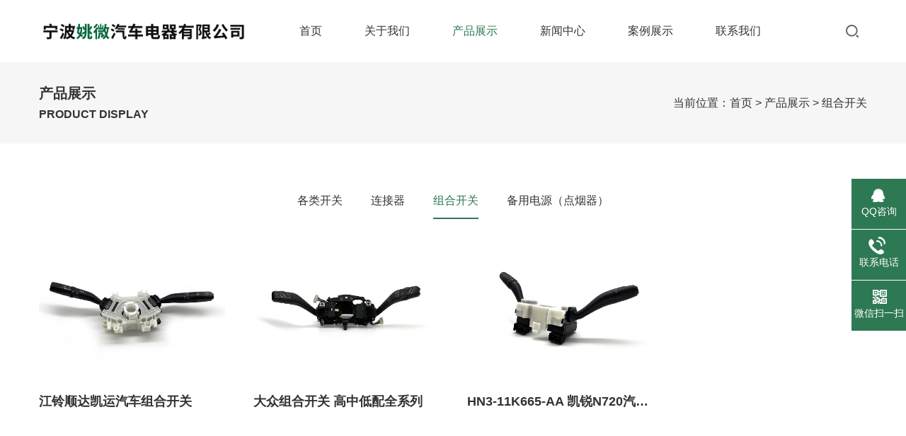

--- FILE ---
content_type: text/html; charset=utf-8
request_url: http://www.nbyaowei.com/list_8/
body_size: 3710
content:
<!DOCTYPE html>
<html lang="zh-CN">

<head>
    <meta charset="UTF-8">
    <meta http-equiv="X-UA-Compatible" content="IE=Edge">
    <meta name="renderer" content="webkit|ie-comp|ie-stand" />
    <meta name="viewport" content="width=device-width, initial-scale=1.0, maximum-scale=1.0, user-scalable=0">
    <meta http-equiv="Cache-Control" content="no-transform" />
    <meta name="applicable-device" content="pc">
    <meta name="MobileOptimized" content="width" />
    <meta name="HandheldFriendly" content="true" />
    <title>产品分类三-宁波姚微汽车电器有限公司</title>
    <meta name="keywords" content="">
    <meta name="description" content="">
    <link rel="stylesheet" href="/template/default/skin/css/aos.css">
    <link rel="stylesheet" href="/template/default/skin/css/swiper.min.css">
    <link rel="stylesheet" href="/template/default/skin/css/jquery.fancybox.min.css">
    <link rel="stylesheet" href="/template/default/skin/css/style.css">
    <script src="/template/default/skin/js/jquery.min.js"></script>
    <script src="/template/default/skin/js/aos.js"></script>
    <script src="/template/default/skin/js/swiper.min.js"></script>
    <script src="/template/default/skin/js/jquery.fancybox.min.js"></script>
    <script src="/template/default/skin/js/page.js"></script>
</head>

<body>
    <div class="header fadeInDown">
        <div class="container clearfix"> <a href="javascript:;" class="menu-btn"><span></span></a>
            <div class="sc-box"> <a href="javascript:;" class="sc-btn"></a>
                <div class="sc-form">
                    <form action="/search/" method="get">
                        <input type="text" name="keyword" placeholder="请输入">
                        <button type="submit">搜索</button>
                    </form>
                </div>
            </div>
            <div class="logo img-center"><a href="/" title="宁波姚微汽车电器有限公司"><img src="/static/upload/image/20221019/1666145481843651.png" alt="宁波姚微汽车电器有限公司"></a></div>
            <ul class="nav">
                <li class=""><a href="/">首页</a></li>
                
                
                <li class="dropdown ">
                    <i class="arr"></i> <a href="/gsjj/">关于我们</a>
                    <div class="dropdown-box">
                        
                        <p><a href="/gsjj/">公司简介</a></p>
                        
                    </div>
                </li>
                
                
                
                <li class="dropdown active">
                    <i class="arr"></i> <a href="/cpzs/">产品展示</a>
                    <div class="dropdown-box">
                        
                        <p><a href="/list_15/">各类开关</a></p>
                        
                        <p><a href="/list_9/">连接器</a></p>
                        
                        <p><a href="/list_8/">组合开关</a></p>
                        
                        <p><a href="/list_7/">备用电源（点烟器）</a></p>
                        
                    </div>
                </li>
                
                
                
                <li class="dropdown ">
                    <i class="arr"></i> <a href="/xwzx/">新闻中心</a>
                    <div class="dropdown-box">
                        
                        <p><a href="/list_10/">公司新闻</a></p>
                        
                        <p><a href="/list_11/">行业资讯</a></p>
                        
                        <p><a href="/list_12/">常见问题</a></p>
                        
                    </div>
                </li>
                
                
                
                <li class=""><a href="/list_4/">案例展示</a></li>
                
                
                
                <li class=""><a href="/lxwm/">联系我们</a></li>
                
                
            </ul>
        </div>
    </div>
    <div class="lanmu" data-aos="fade-up">
    <div class="container">
        <div class="wz">当前位置：<a href="/">首页</a> > <a href="/cpzs/">产品展示</a> > <a href="/list_8/">组合开关</a></div>
        
        产品展示<small>Product display</small>
        
    </div>
</div>
    <div class="section" data-aos="fade-up">
        <div class="container">
            <!-- 分类导航 -->
<ul class="cpxl-menu">
    
    <li >
        <a href="/list_15/">各类开关</a>
    </li>
    
    <li >
        <a href="/list_9/">连接器</a>
    </li>
    
    <li class='active'>
        <a href="/list_8/">组合开关</a>
    </li>
    
    <li >
        <a href="/list_7/">备用电源（点烟器）</a>
    </li>
    
</ul>
            <ul class="list-1 clearfix">
                
                <li>
                    <a href="/list_8/258.html" title="江铃顺达凯运汽车组合开关">
                        <div class="m"><span style="background-image: url(/static/upload/image/20221026/1666764389921448.jpg);"></span></div>
                        <div class="text">
                            <h4>江铃顺达凯运汽车组合开关</h4>
                            <p></p>
                        </div>
                    </a>
                </li>
                
                <li>
                    <a href="/list_8/257.html" title="大众组合开关 高中低配全系列">
                        <div class="m"><span style="background-image: url(/static/upload/image/20221026/1666764359854892.jpg);"></span></div>
                        <div class="text">
                            <h4>大众组合开关 高中低配全系列</h4>
                            <p></p>
                        </div>
                    </a>
                </li>
                
                <li>
                    <a href="/list_8/256.html" title="HN3-11K665-AA 凯锐N720汽车组合开关">
                        <div class="m"><span style="background-image: url(/static/upload/image/20221026/1666764318475268.jpg);"></span></div>
                        <div class="text">
                            <h4>HN3-11K665-AA 凯锐N720汽车组合开关</h4>
                            <p></p>
                        </div>
                    </a>
                </li>
                
            </ul>
            <!-- 分页 -->

<div class="pages">
    <div class="pagination">
        <a class="page-item page-link" href="/list_8/">首页</a>
        <a class="page-item page-link" href="javascript:;">上一页</a>
        <a href="/list_8/" class="page-num page-num-current">1</a><!-- 数字条，小屏幕时自动隐藏-->
        <a class="page-item page-link" href="javascript:;">下一页</a>
        <a class="page-item page-link" href="/list_8/">尾页</a>
    </div>
</div>	

        </div>
    </div>
﻿    <div class="footer">
        <div class="container clearfix">
            <div class="footer-desc">
                <div class="footer-title">关于我们</div>
                <p>
                    
                     宁波姚微汽车电器有限公司（原佳微电器厂）成立于1993年，是专业生产汽车电器、点烟器、备用电源、各类开关、塑料件、接插件、线卡、线束、金属冲制件、吸塑件等的制造商。在生产接插件、...
                    
                </p>
            </div>
            <div class="footer-nav">
                <div class="footer-title">快速链接</div>
                <ul>
                    <li><a href="/">首页</a></li>
                    
                    <li><a href="/gsjj/">关于我们</a></li>
                    
                    <li><a href="/cpzs/">产品展示</a></li>
                    
                    <li><a href="/xwzx/">新闻中心</a></li>
                    
                    <li><a href="/list_4/">案例展示</a></li>
                    
                    <li><a href="/lxwm/">联系我们</a></li>
                    
                </ul>
            </div>
            <div class="footer-ewm">
                <div class="footer-title">资讯热线</div>
                <a href="tel:18758317447" class="tel">18758317447</a>
                <ul>
                    <li>
                        <div class="wrap">
                            <div class="img-center"><img src="/static/upload/image/20221026/1666772566131749.jpg" /></div>
                            <p>官方微信</p>
                        </div>
                    </li>
                </ul>
            </div>
        </div>
        <div class="footer-copy">
            <div class="container">Copyright © 2022 宁波姚微汽车电器有限公司 All Rights Reserved.　<a href="http://beian.miit.gov.cn/" target="_blank" rel="nofollow">浙ICP备2022030892号-1 浙ICP备12009221号-1</a>　<a href="/sitemap.xml">XML地图</a></div>
        </div>
    </div>
    <div class="kefu">
        <ul id="kefu">
            <li class="kefu-qq">
                <div class="kefu-main">
                    <div class="kefu-left"> <a class="online-contact-btn" href="http://wpa.qq.com/msgrd?v=3&amp;uin=79704462&amp;site=qq&amp;menu=yes" target="_blank"> <i></i>
                            <p> QQ咨询 </p>
                        </a> </div>
                    <div class="kefu-right"></div>
                </div>
            </li>
            <li class="kefu-tel">
                <div class="kefu-tel-main">
                    <div class="kefu-left"> <i></i>
                        <p>联系电话 </p>
                    </div>
                    <div class="kefu-tel-right">18758317447</div>
                </div>
            </li>
            <!-- <li class="kefu-liuyan">
              <div class="kefu-main">
                <div class="kefu-left"> <a href="" title="在线留言"> <i></i>
                  <p> 在线留言 </p>
                  </a> </div>
                <div class="kefu-right"></div>
              </div>
            </li>-->
            <li class="kefu-weixin">
                <div class="kefu-main">
                    <div class="kefu-left"> <i></i>
                        <p> 微信扫一扫 </p>
                    </div>
                    <div class="kefu-right"> </div>
                    <div class="kefu-weixin-pic"><img src="/static/upload/image/20221026/1666772566131749.jpg" /></div>
                </div>
            </li>
            <li class="kefu-ftop">
                <div class="kefu-main">
                    <div class="kefu-left"> <a href="javascript:;"> <i></i>
                            <p>返回顶部</p>
                        </a> </div>
                    <div class="kefu-right"></div>
                </div>
            </li>
        </ul>
    </div>
    <script>
    AOS.init({
        offset: 20,
        duration: 600,
        easing: 'ease-in-sine',
        delay: 100,
    });

    $('[data-fancybox="gallery"]').fancybox({
        buttons: ['close']
    });
    </script>
    
    <!-- 第三方统计代码 -->
    <script>
var _hmt = _hmt || [];
(function() {
  var hm = document.createElement("script");
  hm.src = "https://hm.baidu.com/hm.js?763d3f2e7ccab672f520126f940c71c7";
  var s = document.getElementsByTagName("script")[0]; 
  s.parentNode.insertBefore(hm, s);
})();
</script>
</body>

</html>

--- FILE ---
content_type: text/css
request_url: http://www.nbyaowei.com/template/default/skin/css/style.css
body_size: 9348
content:
html { -ms-text-size-adjust: 100%; -webkit-text-size-adjust: 100%; line-height: 1.15; -webkit-tap-highlight-color: rgba(0, 0, 0, 0); }
body { margin: 0; font-family: "Microsoft Yahei", PingFangSC-Regular, "Helvetica Neue", Helvetica, Arial, "Hiragino Sans GB", "Heiti SC", "WenQuanYi Micro Hei", sans-serif; line-height: 1.42857143; font-size: 14px; min-width: 320px; background: #fff; color: #333; }
h1 { font-size: 2em; margin: .67em 0; }
figure { margin: 1em 40px; }
hr { -webkit-box-sizing: content-box; box-sizing: content-box; height: 0; overflow: visible; }
a { -webkit-text-decoration-skip: objects; background-color: transparent; }
abbr[title] { border-bottom: none; -webkit-text-decoration: underline dotted; text-decoration: underline dotted; }
b, strong { font-weight: bolder; }
dfn { font-style: italic; }
mark { background-color: #ff0; color: #000; }
small { font-size: 80%; }
sub, sup { font-size: 75%; line-height: 0; position: relative; vertical-align: baseline; }
sub { bottom: -.25em; }
sup { top: -.5em; }
audio:not([controls]) { display: none; height: 0; }
img { border-style: none; }
svg:not(:root) { overflow: hidden; }
button, input, optgroup, select, textarea { line-height: 1.42857143; margin: 0; outline: none; }
body, button, input, select, textarea { text-rendering: optimizeLegibility; -webkit-font-smoothing: antialiased; -moz-osx-font-smoothing: grayscale; -moz-font-feature-settings: "liga", "kern"; }
button, input { overflow: visible; }
button, select { text-transform: none; }
button, html [type=button],

/* 1 */
[type=reset], [type=submit] { -webkit-appearance: button; }
button::-moz-focus-inner, [type=button]::-moz-focus-inner, [type=reset]::-moz-focus-inner, [type=submit]::-moz-focus-inner { border-style: none; padding: 0; }
button:-moz-focusring, [type=button]:-moz-focusring, [type=reset]:-moz-focusring, [type=submit]:-moz-focusring { outline: 1px dotted ButtonText; }
fieldset { padding: .35em .75em .625em; }
legend { -webkit-box-sizing: border-box; box-sizing: border-box; color: inherit; display: table; max-width: 100%; padding: 0; white-space: normal; }
progress { display: inline-block; vertical-align: baseline; }
textarea { overflow: auto; }
[type=checkbox], [type=radio] { -webkit-box-sizing: border-box; box-sizing: border-box; padding: 0; }
[type=number]::-webkit-inner-spin-button, [type=number]::-webkit-outer-spin-button { height: auto; }
[type=search] { -webkit-appearance: textfield; outline-offset: -2px; }
[type=search]::-webkit-search-cancel-button, [type=search]::-webkit-search-decoration { -webkit-appearance: none; }
::-webkit-file-upload-button { -webkit-appearance: button; font: inherit; }
summary { display: list-item; }
article, aside, footer, header, nav, section, figcaption, figure, main, details,

/* 1 */
menu { display: block; }
pre, code, kbd, samp { font-family: monospace, monospace; font-size: 1em; }
audio, video, canvas { display: inline-block; }
template, [hidden] { display: none; }
.clearfix { zoom: 1; }
.clearfix:before, .clearfix:after { display: table; line-height: 0; content: ""; }
.clearfix:after { clear: both; }
a { color: #333; text-decoration: none; }
a:hover { color: #2d7953; }
ul { margin: 0; list-style: none; padding: 0; }
#message { position: fixed; width: 100%; height: 100%; left: 0; top: 0; z-index: 1000; transform: scale(0); transition: .3s; }
.messagebg { position: absolute; top: 0; left: 0; width: 100%; height: 100%; background: rgba(0, 0, 0, .6); z-index: 1001; }
#message .m-content { margin-top: 10%; }
#message .m-content .m-message { background: #fff; width: 580px; background: #fff; padding: 50px; margin: 0 auto; position: relative; z-index: 1002; box-shadow: 1px 1px 50px rgba(0, 0, 0, .3); }
.m-message { width: 494px; margin: 48px auto 0; }
.m-message label { margin-bottom: 15px; display: block; font-size: 14px; }
.m-message label em { display: block; float: right; color: red; height: 32px; line-height: 32px; }
.m-message label span { width: 70px; height: 34px; line-height: 34px; color: #2F2F2F; float: left; font-weight: bold; text-align: right; margin-right: 30px; display: inline-block; }
.m-message label input.inp, .m-message label textarea, .m-message label.code input { width: 73%; overflow: hidden; height: 32px; line-height: 32px; border: #cccccc 1px solid; border-radius: 3px; padding: 0 14px; box-sizing: border-box; color: #555; -webkit-box-shadow: inset 0 1px 1px rgba(0, 0, 0, .075); box-shadow: inset 0 1px 1px rgba(0, 0, 0, .075); -webkit-transition: border-color ease-in-out .15s, -webkit-box-shadow ease-in-out .15s; -o-transition: border-color ease-in-out .15s, box-shadow ease-in-out .15s; transition: border-color ease-in-out .15s, box-shadow ease-in-out .15s; }
.m-message label input:focus, .m-message label textarea:focus { border-color: #66afe9; outline: 0; -webkit-box-shadow: inset 0 1px 1px rgba(0, 0, 0, .075), 0 0 8px rgba(247, 150, 0, .6); box-shadow: inset 0 1px 1px rgba(0, 0, 0, .075), 0 0 8px rgba(247, 150, 0, .6); }
.m-message label textarea { height: 72px; line-height: 24px; padding: 10px 14px; }
.m-message label.code { line-height: 34px; }
.m-message label.code input { width: 30%; float: left; margin-right: 30px; }
.m-message label.code .pic { display: inline-block; vertical-align: top; width: 80px; height: 32px; }
.m-message label.code img { display: block; width: 100%; height: 100%; }
.btn { display: block; width: 90px; height: 32px; line-height: 32px; padding-left: 15px; background-color: #2d7953; color: #fff; margin-top: 10px; }
.btn:hover { background-color: #444; color: white; }
.btn span { display: block; padding-left: 15px; background-repeat: no-repeat; background-position: left center; background-image: url(../images/btn-r.png); }
.btn-1 input { width: 52px; height: 32px; line-height: 32px; background: #e8e8e8; border: none; color: #333; margin-right: 22px; cursor: pointer; transition: 0.3s; }
.btn-1 { padding-left: 100px; }
.btn-1 input.focus { background: #2d7953; color: #fff; }
.btn-1 input.focus:hover { background: #444; }
.btn-1 input:hover { background: #ccc; }
@-webkit-keyframes fadeInDown {
	0% { opacity: 0; -webkit-transform: translate3d(0, -100%, 0); transform: translate3d(0, -100%, 0) }
	100% { opacity: 1; -webkit-transform: none; transform: none }
}
@keyframes fadeInDown {
	0% { opacity: 0; -webkit-transform: translate3d(0, -100%, 0); transform: translate3d(0, -100%, 0) }
	100% { opacity: 1; -webkit-transform: none; transform: none }
}
.fadeInDown { -webkit-animation: fadeInDown 1s; animation: fadeInDown 1s }
.img-center { text-align: center; font-size: 0; }
.img-center img { display: inline-block; width: auto; height: auto; max-width: 100%; max-height: 100%; vertical-align: middle; }
.container { padding: 0 15px; width: 1600px; margin: 0 auto; }
.kefu { position: fixed; right: -170px; top: 50%; z-index: 900; }
.kefu li a { text-decoration: none; }
.kefu li { margin-top: 1px; clear: both; height: 71px; position: relative; }
.kefu li i { background: url(../images/fx.png) no-repeat; display: block; width: 30px; height: 27px; margin: 0 auto; text-align: center; }
.kefu li p { height: 20px; font-size: 14px; line-height: 20px; overflow: hidden; text-align: center; color: #fff; margin: 0; }
.kefu .kefu-qq i { background-position: 4px 5px; }
.kefu .kefu-tel i { background-position: 0 -21px; }
.kefu .kefu-liuyan i { background-position: 4px -53px; }
.kefu .kefu-weixin i { background-position: -34px 4px; }
.kefu .kefu-weibo i { background-position: -30px -22px; }
.kefu .kefu-ftop { display: none; }
.kefu .kefu-ftop i { width: 33px; height: 35px; background-position: -27px -51px; }
.kefu .kefu-left { float: left; width: 77px; height: 47px; position: relative; }
.kefu .kefu-tel-right { font-size: 16px; color: #fff; float: left; height: 24px; line-height: 22px; padding: 0 15px; border-left: 1px solid #fff; margin-top: 14px; }
.kefu .kefu-right { width: 20px; }
.kefu .kefu-tel-main { background: #2d7953; color: #fff; height: 56px; width: 247px; padding: 9px 0 6px; float: left; }
.kefu .kefu-main { background: #2d7953; width: 97px; height: 56px; position: relative; padding: 9px 0 6px; float: left; }
.kefu .kefu-weixin-pic { position: absolute; left: -130px; top: -24px; display: none; z-index: 333; }
.kefu-weixin-pic img { width: 115px; height: 115px; }
.header { background-color: #fff; padding: 10px 0; position: relative; z-index: 10; }
.header .logo { float: left; font-size: 0; height: 68px; line-height: 68px; text-align: left; }
.header .sc-box { float: right; position: relative; }
.header .sc-btn { display: block; width: 42px; height: 42px; background: url(../images/search.png) no-repeat center; margin: 13px 0; }
.header .sc-form { position: absolute; right: 0; top: 88px; background-color: #fff; width: 270px; padding: 15px; border-radius: 5px; display: none; z-index: 10; }
.header .sc-form input { float: left; padding: 6px 12px; background-color: #f0f0f0; border: 1px #ccc solid; font-size: 14px; line-height: 24px; border-radius: 5px 0 0 5px; border-right: 0; width: 180px; }
.header .sc-form button { float: right; width: 65px; height: 38px; line-height: 38px; border: 0; font-size: 16px; text-align: center; cursor: pointer; padding: 0; background-color: #2d7953; color: #fff; border-radius: 0 5px 5px 0; }
.header .nav { text-align: center; margin: 0 80px 0 240px; font-size: 0; }
.header .nav li { display: inline-block; vertical-align: middle; margin: 0 20px; }
.header .nav li a { display: block; font-size: 16px; line-height: 68px; padding: 0 20px; }
.header .nav li .arr { float: right; height: 40px; width: 40px; position: relative; display: none; }
.header .nav li .arr:after { content: ''; border-top: 2px solid #ccc; border-left: 2px solid #ccc; -webkit-box-sizing: content-box; box-sizing: content-box; display: block; width: 8px; height: 8px; margin: auto; position: absolute; top: 0; bottom: 0; -webkit-transform: rotate(135deg); transform: rotate(135deg); right: 15px; }
.header .nav li.dropdown { position: relative; }
.header .nav .dropdown-box { position: absolute; left: 0; width: 100%; top: 100%; background-color: #2d7953; padding: 10px 0; display: none; z-index: 10; }
.header .nav .dropdown-box p { margin: 0; }
.header .nav .dropdown-box a { white-space: nowrap; overflow: hidden; text-overflow: ellipsis; color: #b6e3cd !important; line-height: 1; padding: 10px; font-size: 14px; }
.header .nav .dropdown-box a:hover { color: #fff !important; }
.header .nav li.active a, .header .nav li.open a, .header .nav li a:hover { color: #2d7953; }
.header .nav li.open .dropdown-box { display: block; }
.menu-btn { display: none; padding: 6px 0; float: right; margin-left: 15px; }
.menu-btn:before, .menu-btn:after, .menu-btn span { display: block; height: 2px; background-color: #2d7953; content: ''; }
.menu-btn:before { width: 24px; }
.menu-btn:after { width: 18px; margin-left: 6px; }
.menu-btn span { width: 12px; margin: 6px 0 6px 12px; }
.banner .swiper-slide { background: no-repeat center / cover; }
.banner .swiper-slide img { display: block; width: 100%; height: auto; }
.section { padding: 70px 0; }
.section-title { text-align: center; margin-bottom: 55px; font-size: 24px; }
.section-title strong { display: block; font-size: 36px; text-transform: uppercase; }
.cpxl-menu { text-align: center; font-size: 0; margin-bottom: 25px; }
.cpxl-menu li { display: inline-block; vertical-align: middle; margin: 0 20px; }
.cpxl-menu li a { display: block; font-size: 16px; padding-bottom: 15px; position: relative; margin-bottom: 15px; }
.cpxl-menu li a:after { content: ''; position: absolute; height: 2px; width: 0; background-color: #2d7953; left: 0; bottom: 0; -webkit-transition: all 0.5s; transition: all 0.5s; }
.cpxl-menu li.active a { color: #2d7953; }
.cpxl-menu li a:hover:after, .cpxl-menu li.active a:after { width: 100%; }
.cpxl-con .swiper-slide { background-color: #fff; }
.list-1 { margin: -40px 0 0 -40px; }
.list-1 li { float: left; width: 25%; }
.list-1 li a { display: block; margin: 40px 0 0 40px; }
.list-1 li .m { overflow: hidden; }
.list-1 li .m span { display: block; width: 100%; padding-top: 67%; background: no-repeat center / cover; -webkit-transition: all 0.5s; transition: all 0.5s; }
.list-1 li .text { border-bottom: 1px solid #ccc; padding: 30px 0; -webkit-transition: all 0.5s; transition: all 0.5s; }
.list-1 li .text h4 { margin: 0; font-size: 18px; white-space: nowrap; overflow: hidden; text-overflow: ellipsis; }
.list-1 li .text p { margin: 15px 0 0; color: #666; line-height: 24px; height: 96px; overflow: hidden; text-align: justify; }
.list-1 li a:hover .m span { -webkit-transform: scale(1.1); transform: scale(1.1); }
.list-1 li a:hover .text { border-color: #2d7953; }
.cpys { margin: -30px 0 0 -30px; }
.cpys li { float: left; width: 25%; }
.cpys li a { display: block; background-color: #fff; -webkit-transition: all 0.5s; transition: all 0.5s; margin: 30px 0 0 30px; text-align: center; padding: 30px 25px; }
.cpys li i { display: block; height: 70px; background: no-repeat center / contain; -webkit-transition: all 0.5s; transition: all 0.5s; }
.cpys li h4 { margin: 15px 0; font-size: 20px; }
.cpys li p { margin: 0; text-align: justify; line-height: 24px; color: #666; height: 96px; overflow: hidden; -webkit-transition: all 0.5s; transition: all 0.5s; }
.cpys li i.i1 { background-image: url(../images/y1.png); }
.cpys li i.i2 { background-image: url(../images/y2.png); }
.cpys li i.i3 { background-image: url(../images/y3.png); }
.cpys li i.i4 { background-image: url(../images/y4.png); }
.cpys li a:hover { background-color: #2d7953; color: #fff; }
.cpys li a:hover p { color: #fff; }
.cpys li a:hover i.i1 { background-image: url(../images/y1w.png); }
.cpys li a:hover i.i2 { background-image: url(../images/y2w.png); }
.cpys li a:hover i.i3 { background-image: url(../images/y3w.png); }
.cpys li a:hover i.i4 { background-image: url(../images/y4w.png); }
.list-2 { margin: -60px 0 0 -60px; }
.list-2 li { float: left; width: 33.333333%; }
.list-2 li a { display: block; margin: 60px 0 0 60px; }
.list-2 li .m { overflow: hidden; }
.list-2 li .m span { display: block; width: 100%; padding-top: 67%; background: no-repeat center / cover; -webkit-transition: all 0.5s; transition: all 0.5s; }
.list-2 li .text { border: 2px solid #ddd; border-top: 0; padding: 20px 20px 0; }
.list-2 li .text h4 { margin: 0; font-size: 18px; white-space: nowrap; overflow: hidden; text-overflow: ellipsis; }
.list-2 li .text span { display: block; border-top: 1px solid #e3e3e3; padding: 15px 0; margin-top: 15px; background: url(../images/arrow.png) no-repeat right center; }
.list-2 li a:hover .m span { -webkit-transform: scale(1.1); transform: scale(1.1); }
.list-2-index li:last-child { display: none; }
.about { margin: 0; }
.about dt { float: right; width: 50%; }
.about dd { margin: 0 50% 0 0; padding-right: 10%; padding-top: 5%; }
.about dd:before { display: block; content: ''; margin-bottom: 25px; width: 65px; height: 3px; background-color: #2d7953; }
.about dd h4 { margin: 0; font-size: 36px; }
.about dd h4 small { display: block; font-size: 24px; }
.about dd p { font-size: 16px; line-height: 3; text-align: justify; margin: 45px 0; }
.about dd .more { display: block; width: 186px; line-height: 56px; border-radius: 50px; border: 2px solid #2d7953; font-size: 16px; color: #2d7953; text-align: center; -webkit-transition: all 0.5s; transition: all 0.5s; }
.about dd .more:hover { background-color: #2d7953; color: #fff; }
.news-left { float: left; width: 36%; }
.news-left a { display: block; }
.news-left .m { overflow: hidden; position: relative; }
.news-left .m span { display: block; width: 100%; background: no-repeat center / cover; -webkit-transition: all 0.5s; transition: all 0.5s; height: 211px; }
.news-left .m strong { position: absolute; left: 0; top: 0; text-align: center; background-color: #2d7953; color: #fff; font-family: Impact; line-height: 1; font-size: 36px; padding: 10px 8px; z-index: 1; }
.news-left .m small { display: block; font-size: 18px; margin-top: 10px; }
.news-left .text { margin-top: 35px; }
.news-left .text h4 { margin: 0; font-size: 18px; white-space: nowrap; overflow: hidden; text-overflow: ellipsis; }
.news-left .text p { margin: 15px 0 0; line-height: 36px; height: 72px; overflow: hidden; color: #666; }
.news-left .text .more { display: block; width: 156px; line-height: 46px; border-radius: 50px; border: 2px solid #2d7953; font-size: 16px; color: #2d7953; text-align: center; -webkit-transition: all 0.5s; transition: all 0.5s; margin-top: 50px; }
.news-left a:hover .m span { -webkit-transform: scale(1.1); transform: scale(1.1); }
.news-left a:hover .more { background-color: #2d7953; color: #fff; }
.news-right { float: right; width: 57%; }
.news-menu { margin-left: -14px; }
.news-menu li { float: left; }
.news-menu li a { display: block; margin-left: 14px; -webkit-transition: all 0.5s; transition: all 0.5s; padding: 10px 16px; font-size: 18px; background-color: #f4f4f4; white-space: nowrap; overflow: hidden; text-overflow: ellipsis; }
.news-menu li a:hover, .news-menu li.active a { background-color: #2d7953; color: #fff; }
.news-con .swiper-slide { background-color: #fff; }
.list-3 li a { display: block; border-bottom: 1px solid #e3e3e3; padding: 30px 0; overflow: hidden; }
.list-3 li .date { float: left; font-size: 48px; text-align: center; line-height: 1; font-family: Impact; color: #ccc; -webkit-transition: all 0.5s; transition: all 0.5s; }
.list-3 li .date small { display: block; font-size: 24px; margin-top: 10px; }
.list-3 li .text { margin-left: 115px; }
.list-3 li .text h4 { margin: 0; font-size: 18px; white-space: nowrap; overflow: hidden; text-overflow: ellipsis; }
.list-3 li .text p { color: #666; line-height: 1.8; margin: 10px 0 0; height: 50px; overflow: hidden; }
.list-3 li a:hover .date { color: #2d7953; }
.list-3-1 li a { padding-top: 0; margin-bottom: 30px; }
.list-3-1 li .date { padding: 10px; background-color: #e9e9e9; color: #666; font-size: 36px; }
.list-3-1 li .date small { font-size: 18px; }
.list-3-1 li .text { margin-left: 105px; margin-right: 15%; padding-right: 30px; }
.list-3-1 li .m { float: right; width: 15%; background: no-repeat center / cover; height: 98px; }
.yunu-link { padding: 20px 0; }
.yunu-link h4 { border-bottom: 1px solid #ddd; margin: 0; font-size: 18px; color: #2d7953; padding-bottom: 15px; }
.yunu-link h4 small { text-transform: uppercase; font-size: 16px; font-weight: normal; color: #999; }
.yunu-link ul { margin-left: -20px; }
.yunu-link li { float: left; margin-left: 20px; margin-top: 20px; }
.footer { padding: 40px 0 0; background-color: #202d27; color: #acadad; }
.footer a { color: #acadad; }
.footer a:hover { color: #fff; }
.footer-copy { padding: 15px 0; font-size: 12px; text-align: center; background-color: #1b2822; color: #757575; margin-top: 40px; }
.footer-title { font-weight: bold; font-size: 18px; color: #fff; margin-bottom: 25px; }
.footer-desc { float: left; width: 38%; }
.footer-desc p { margin: 0; font-size: 18px; line-height: 2; text-align: justify; }
.footer-nav { float: left; width: 28%; margin: 0 8%; }
.footer-nav ul { margin-left: -50px; margin-top: -18px; overflow: hidden; }
.footer-nav li { float: left; width: 33.333333%; }
.footer-nav li a { display: block; font-size: 16px; margin-top: 18px; padding-bottom: 18px; border-bottom: 1px solid rgba(255, 255, 255, 0.25); margin-left: 50px; position: relative; -webkit-transition: all .5s; transition: all .5s; }
.footer-nav li a:before { content: ''; position: absolute; width: 0; height: 2px; background: #fff; left: 0; top: 50%; margin-top: -10px; -webkit-transition: all .5s; transition: all .5s; }
.footer-nav li a:hover { padding-left: 20px; }
.footer-nav li a:hover:before { width: 10px; }
.footer-ewm { float: right; width: 17%; }
.footer-ewm .tel { font-size: 34px; font-weight: bold; margin-bottom: 20px; display: block; }
.footer-ewm ul { overflow: hidden; margin-left: -20px; }
.footer-ewm li { float: left; width: 50%; }
.footer-ewm li .wrap { margin-left: 20px; }
.footer-ewm li .img-center { height: 120px; line-height: 120px; text-align: left; }
.footer-ewm li p { margin-bottom: 0; }
.lanmu { background-color: #f6f6f6; padding: 30px 0; font-size: 20px; font-weight: bold; }
.lanmu small { display: block; font-size: 16px; margin-top: 5px; text-transform: uppercase; }
.lanmu .wz { float: right; font-weight: normal; font-size: 16px; margin-top: 17px; }
.list-4 { margin: -40px 0 0 -40px; }
.list-4 li { float: left; width: 25%; }
.list-4 li a { display: block; margin: 40px 0 0 40px; text-align: center; }
.list-4 li .img-center { height: 328px; line-height: 328px; overflow: hidden; }
.list-4 li .img-center img { -webkit-transition: all 0.5s; transition: all 0.5s; }
.list-4 li p { margin: 15px 0 0; font-size: 16px; white-space: nowrap; overflow: hidden; text-overflow: ellipsis; }
.list-4 li a:hover .img-center img { -webkit-transform: scale(1.1); transform: scale(1.1); }
.pages { margin-top: 50px; text-align: center; }
.list-5 { margin: -30px 0 0 -30px; }
.list-5 li { float: left; width: 25%; }
.list-5 li a { display: block; margin: 30px 0 0 30px; position: relative; overflow: hidden; }
.list-5 li .m span { display: block; width: 100%; background: no-repeat center / cover; -webkit-transition: all 0.5s; transition: all 0.5s; padding-top: 72%; }
.list-5 li .text { position: absolute; left: 0; top: 100%; width: 100%; height: 100%; background-color: rgba(0, 0, 0, 0.15); -webkit-transition: all 0.5s; transition: all 0.5s; }
.list-5 li .wrap { display: table; width: 100%; height: 100%; }
.list-5 li .inner { display: table-cell; vertical-align: middle; text-align: center; padding: 10px; font-size: 0; }
.list-5 li .inner span { padding: 10px 30px; background-color: rgba(45, 121, 83, 0.8); color: #fff; font-size: 18px; display: inline-block; vertical-align: middle; }
.list-5 li a:hover .text { top: 0; }
.news-content-title { text-align: center; border-bottom: 1px solid #ddd; margin-bottom: 30px; padding-bottom: 20px; }
.news-content-title h1 { margin: 0; font-size: 24px; }
.news-content-title p { margin: 10px 0 0; color: #999; font-size: 0; }
.news-content-title p span { display: inline-block; padding: 0 10px; font-size: 14px; vertical-align: middle; }
.news-content-body { line-height: 1.8; color: #666;}
.news-content-body img { max-width: 100% !important; height: auto !important; width: auto !important; }
.news-content-tool { margin-top: 50px; padding-top: 30px; border-top: 1px solid #ddd; }
.news-content-tool .fh { display: block; margin: 0 auto; text-align: center; width: 130px; line-height: 40px; background-color: #202d27; color: #fff; -webkit-transition: all 0.5s; transition: all 0.5s; }
.news-content-tool .fh:hover { background-color: #2d7953; }
.news-page,
.news-page a {color: #666;}
.news-page a:hover {color: #2d7953;}
.contact { text-align: center; }
.contact li { float: left; width: 25%; }
.contact li .wrap { border-right: 1px solid #eee; padding: 25px 15px; }
.contact li:last-child .wrap { border: 0; }
.contact li img { display: block; margin: 0 auto; }
.contact li h4 { color: #2d7953; margin: 20px 0 15px; font-size: 18px; }
.contact li p { margin: 0; }
.contact-map { height: 500px; margin-top: 50px; background-color: #f1f1f1; }
div.zoomDiv { z-index: 999; position: absolute; top: 0; left: 0; background: #ffffff; border: 1px solid #ddd; display: none; text-align: center; overflow: hidden; font-size: 0; }
div.zoomMask { position: absolute; background: url(../images/mask.png) repeat scroll 0 0 transparent; cursor: move; z-index: 1; }
.yunu-showcase { margin: 0 auto 50px; max-width: 1200px; }
.yunu-showcase-info { margin-left: 600px; }
.yunu-showcase-info h1 { font-size: 24px; margin: 0; font-weight: normal; }
.yunu-showcase-info p { margin: 30px 0 0; font-size: 16px; color: #777; line-height: 1.8; }
.pc-slide { float: left; width: 550px; }
.view .swiper-slide .imgauto { width: 100%; height: 310px; line-height: 310px; }
.view .swiper-container { width: 100%;/* border: #e22434 1px solid; */ }
.preview { width: 100%; margin-top: 10px; position: relative; }
.preview .swiper-container { margin: 0 30px; }
.preview .swiper-slide .imgauto { height: 80px; border: 1px solid #ddd; text-align: center; cursor: pointer; position: relative; }
.preview .swiper-slide .imgauto img { max-width: 100%; max-height: 100%; position: absolute; left: 50%; top: 50%; transform: translate(-50%, -50%); -webkit-transform: translate(-50%, -50%); -moz-transform: translate(-50%, -50%); -ms-transform: translate(-50%, -50%); -o-transform: translate(-50%, -50%); }
.preview .arrow-left { background: url(../images/feel3.png) no-repeat left top; position: absolute; left: 0; top: 50%; margin-top: -9px; width: 9px; height: 18px; z-index: 10; }
.preview .arrow-right { background: url(../images/feel4.png) no-repeat left bottom; position: absolute; right: 0; top: 50%; margin-top: -9px; width: 9px; height: 18px; z-index: 10; }
.preview img { padding: 1px; }
.preview .active-nav .imgauto { border: 1px solid #2d7953; }

/*分页*/
.pagination p { margin: 0; cursor: pointer }
.pagination { height: 40px; text-align: center; padding: 20px 0px; }
.pagination a,
.pagination span { display: inline-block; margin-right: 10px; padding: 2px 12px; height: 24px; border: 1px #cccccc solid; background: #fff; text-decoration: none; color: #808080; font-size: 12px; line-height: 24px; }
.pagination a:hover { color: #2d7953; background: white; border: 1px #2d7953 solid; }
.pagination a.page-num-current { border-color: #2d7953; background: #2d7953; color: #fff; }
.pagination p { display: inline-block; padding: 2px 12px; font-size: 12px; height: 24px; line-height: 24px; color: #bbb; border: 1px #ccc solid; background: #fcfcfc; margin-right: 8px; }
.pagination p.pageRemark { border-style: none; background: none; margin-right: 0px; padding: 4px 0px; color: #666; }
.pagination p.pageRemark b { color: red; }
.pagination p.pageEllipsis { border-style: none; background: none; padding: 4px 0px; color: #808080; }
.dates li { font-size: 14px; margin: 20px 0 }
.dates li span { float: right }

/*marc新增 2022-03-31*/
.page-about dd { padding-top: 2%; }
.page-about .des { padding-top: 25px; }
.page-about dd p { font-size: 16px; line-height: 2; margin: 25px 0 0px; }
@media screen and (max-width:1799px) {
	.container { width: 1550px; }
	.footer-nav { margin: 0 7%; width: 30%; }
	.footer-ewm { width: 18%; }
}
@media screen and (max-width:1599px) {
	.container { width: 1350px; }
	.about dd { padding-top: 0; padding-right: 8%; }
	.footer-nav { margin: 0 5%; }
	.footer-ewm { width: 21%; }
}
@media screen and (max-width:1399px) {
	.container { width: 1170px; }
	.header .nav li { margin: 0 10px; }
	.about dd h4 small { font-size: 20px; }
	.about dd h4 { font-size: 32px; }
	.about dd p { line-height: 2.4; }
}
@media screen and (max-width:1199px) {
	.container { width: 940px; }
	.header .nav { margin-left: 160px; }
	.header .nav li { margin: 0 5px; }
	.header .nav li a { font-size: 14px; }
	.section { padding: 60px 0; }
	.section-title { margin-bottom: 40px; }
	.list-1 { margin: -20px 0 0 -20px; }
	.list-1 li a { margin: 20px 0 0 20px; }
	.list-1 li .text { padding: 15px 0; }
	.list-1 li .text p { margin-top: 10px; }
	.cpys { margin: -20px 0 0 -20px; }
	.cpys li a { margin: 20px 0 0 20px; padding: 25px 15px; }
	.list-2 { margin: -20px 0 0 -20px; }
	.list-2 li a { margin: 20px 0 0 20px; }
	.list-2-index li:last-child { display: block; }
	.about dd h4 { font-size: 24px; }
	.about dd p { font-size: 14px; margin: 30px 0; line-height: 2; }
	.about dd .more { line-height: 46px; width: 156px; }
	.list-3 li a { padding: 20px 0; }
	.list-3-1 li a { padding-top: 0; margin-bottom: 20px; }
	.footer-desc { width: 30%; }
	.footer-desc p { font-size: 14px; }
	.footer-ewm .tel { font-size: 24px; }
	.footer-ewm li .img-center { height: 88px; line-height: 88px; }
	.footer-nav { width: 39%; }
	.footer-nav ul { margin-top: -15px; }
	.footer-nav li a { font-size: 14px; padding-bottom: 15px; margin-top: 15px; }
	.footer-nav li a:before { margin-top: -8px; }
	.news-left .m span { height: 160px; }
	.news-menu li a { font-size: 16px; }
	.list-4 li .img-center { height: 290px; line-height: 290px; }
	.list-5 { margin: -20px 0 0 -20px; }
	.list-5 li a { margin: 20px 0 0 20px; }
	.list-5 li .inner span { font-size: 16px; padding: 10px 20px; }
}
@media screen and (max-width:991px) {
	.container { width: 720px; }
	.kefu { display: none; }
	.header .logo { height: 30px; line-height: 30px; float: none; }
	.header .nav { margin: 10px -15px 0; border-top: 1px solid #ddd; text-align: left; padding: 0 15px; display: none; }
	.header .nav li { display: block; margin: 0; }
	.header .nav li a { line-height: 40px; border-bottom: 1px solid #ddd; padding: 0 15px; }
	.header .nav li .arr { display: block; }
	.header .nav li.active a { border-color: #2d7953; }
	.header .nav li.open .arr:after { border-color: #2d7953; -webkit-transform: rotate(225deg); transform: rotate(225deg); }
	.header .nav .dropdown-box { position: static; background-color: transparent; padding: 0 0 0 15px; width: auto; }
	.header .nav .dropdown-box a { color: #333 !important; border-bottom: 1px dashed #ddd; padding: 0 15px; line-height: 40px; }
	.header .sc-btn { width: 30px; height: 30px; margin: 0; }
	.header .sc-form { top: 50px; }
	.menu-btn { display: block; }
	.banner .swiper-button-next, .banner .swiper-button-prev { display: none; }
	.section { padding: 50px 0; }
	.section-title { margin-bottom: 30px; }
	.section-title strong { font-size: 32px; }
	.cpxl-menu { margin-bottom: 10px; }
	.list-1 li { width: 50%; }
	.cpys li { width: 50%; }
	.cpys li i { height: 50px; }
	.list-2 li .text { padding: 15px 15px 0; }
	.list-2 li .text h4 { font-size: 16px; }
	.about dd { padding-right: 5%; }
	.about dd h4 { font-size: 20px; }
	.about dd h4 small { font-size: 16px; }
	.about dd p { margin: 20px 0; display: -webkit-box; -webkit-line-clamp: 4; -webkit-box-orient: vertical; overflow: hidden; }
	.about dd .more { line-height: 36px; width: 116px; font-size: 14px; }
	.news-menu { margin-left: -10px; }
	.news-menu li a { font-size: 14px; margin-left: 10px; padding: 6px 12px; }
	.news-left .m strong { font-size: 24px; }
	.news-left .m strong small { font-size: 14px; margin-top: 5px; }
	.news-left .m span { height: 100px; }
	.news-left .text { margin-top: 15px; }
	.news-left .text h4 { font-size: 16px; }
	.news-left .text p { line-height: 1.8; height: 50px; }
	.news-left .text .more { line-height: 36px; width: 116px; font-size: 14px; margin-top: 30px; }
	.list-3 li a { padding: 15px 0; }
	.list-3 li .date { font-size: 24px; padding: 10px 0; }
	.list-3 li .date small { font-size: 16px; }
	.list-3 li .text { margin-left: 70px; }
	.list-3 li .text h4 { font-size: 16px; }
	.list-3 li .text p { font-size: 12px; height: 44px; margin-top: 5px; }
	.list-3-1 li a { padding-top: 0; margin-bottom: 15px; }
	.list-3-1 li .date { padding: 10px; }
	.list-3-1 li .text { margin-left: 90px; margin-right: 23%; padding-right: 20px; }
	.list-3-1 li .m { height: 70px; width: 23%; }
	.footer-title { margin-bottom: 15px; }
	.footer-desc { width: 48%; }
	.footer-nav { width: 48%; margin: 0 0 0 4%; }
	.footer-nav ul { margin-left: -20px; }
	.footer-nav li a { margin-left: 20px; }
	.footer-ewm { width: 100%; margin-top: 40px; }
	.footer-ewm li { width: auto; }
	.footer-ewm li .img-center { height: 120px; line-height: 120px; }
	.lanmu { padding: 20px 0; }
	.lanmu .wz { font-size: 14px; }
	.list-4 li { width: 33.333333%; }
	.list-5 li { width: 33.333333%; }
	.news-content-title h1 { font-size: 20px; }
	.news-content-tool { margin-top: 30px; }
	.contact li img { height: 60px; width: auto; }
	.contact-map { height: 400px; margin-top: 30px; }
	.pc-slide { float: none; margin: 0 auto; }
	.yunu-showcase-info { margin: 30px 0 0; text-align: center; }
	.yunu-showcase-info p { font-size: 14px; margin-top: 20px; }
}
@media screen and (max-width:767px) {
	#message .m-content .m-message { width: 90%; padding: 20px; }
	.container { width: auto; }
	.header .sc-form { width: 200px; padding: 10px; }
	.header .sc-form input { line-height: 20px; width: 115px; font-size: 12px; }
	.header .sc-form button { width: 60px; font-size: 14px; height: 34px; line-height: 34px; }
	.section { padding: 30px 0; }
	.section-title { margin-bottom: 20px; font-size: 18px; }
	.section-title strong { font-size: 20px; }
	.cpxl-menu { margin-bottom: 5px; }
	.cpxl-menu li { margin: 0 10px; }
	.cpxl-menu li a { padding-bottom: 10px; font-size: 14px; }
	.list-1 li .text h4 { font-size: 16px; }
	.cpys li h4 { font-size: 16px; }
	.list-2 li { width: 50%; }
	.about dt { display: none; }
	.about dd { margin: 0; padding: 0; }
	.news-left { width: 100%; }
	.news-left .m span { height: auto; padding-top: 36%; }
	.news-left .text .more { margin-top: 20px; }
	.news-right { width: 100%; margin-top: 30px; }
	.news-menu { margin-left: -5px; }
	.news-menu li { width: 25%; }
	.news-menu li a { margin-left: 5px; }
	.footer { padding-top: 30px; }
	.footer-copy { margin-top: 30px; }
	.footer-desc, .footer-nav { width: 100%; margin: 0; }
	.footer-nav, .footer-ewm { margin-top: 30px; }
	.lanmu { padding: 15px 0; }
	.lanmu .wz { display: none; }
	.list-3-1 li .m { display: none; }
	.list-3-1 li .text { margin-right: 0; padding-right: 0; }
	.list-4 { margin: -15px 0 0 -15px; }
	.list-4 li { width: 50%; }
	.list-4 li a { margin: 15px 0 0 15px; }
	.list-4 li .img-center { height: 240px; line-height: 240px; }
	.list-4 li p { margin-top: 10px; font-size: 14px; }
	.pages { margin-top: 30px; }
	.pages a { font-size: 12px; }
	.list-5 { margin: -15px 0 0 -15px; }
	.list-5 li { width: 50%; }
	.list-5 li a { margin: 15px 0 0 15px; }
	.list-5 li .inner span { font-size: 14px; }
	.news-content-title { margin-bottom: 20px; padding-bottom: 15px; }
	.news-content-title h1 { font-size: 18px; }
	.news-content-title p span { font-size: 12px; }
	.news-content-tool { margin-top: 20px; padding-top: 20px; }
	.contact li { width: 100%; }
	.contact li .wrap { padding: 20px 0; border-right: 0; border-bottom: 1px solid #eee; }
	.contact-map { height: 300px; }
	.yunu-showcase { margin-bottom: 30px; }
	.pc-slide { width: auto; }
	.yunu-showcase-info h1 { font-size: 20px; }
	.yunu-showcase-info p { margin-top: 10px; }
}